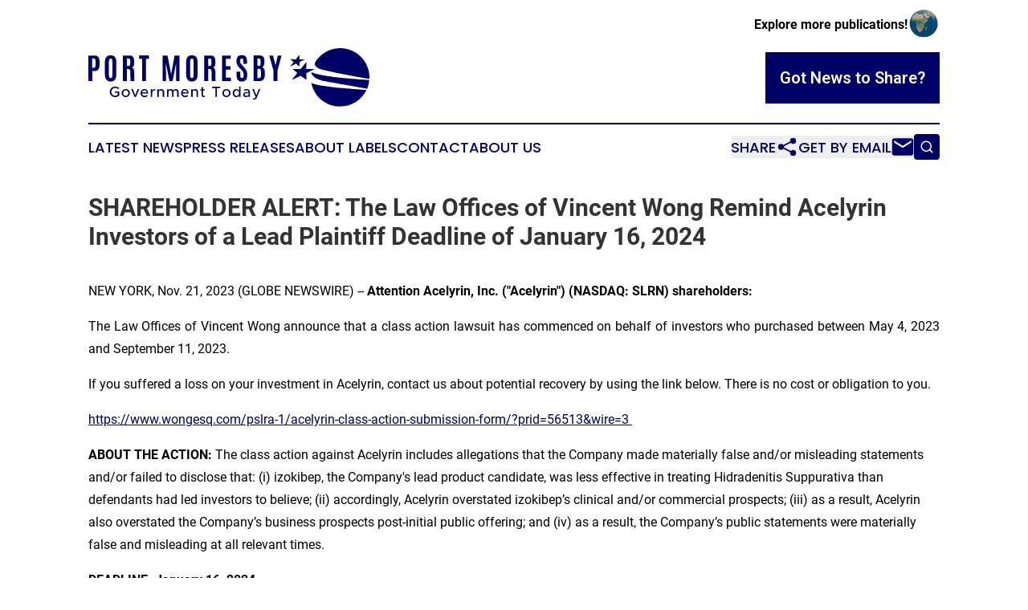

--- FILE ---
content_type: image/svg+xml
request_url: https://cdn.newsmatics.com/agp/sites/portmoresbygovernmenttoday-logo-1.svg
body_size: 10195
content:
<?xml version="1.0" encoding="UTF-8" standalone="no"?>
<svg
   xmlns:dc="http://purl.org/dc/elements/1.1/"
   xmlns:cc="http://creativecommons.org/ns#"
   xmlns:rdf="http://www.w3.org/1999/02/22-rdf-syntax-ns#"
   xmlns:svg="http://www.w3.org/2000/svg"
   xmlns="http://www.w3.org/2000/svg"
   version="1.1"
   id="Layer_1"
   x="0px"
   y="0px"
   viewBox="-105 284 399.89999 83.699997"
   xml:space="preserve"
   width="399.89999"
   height="83.699997"><metadata
   id="metadata46"><rdf:RDF><cc:Work
       rdf:about=""><dc:format>image/svg+xml</dc:format><dc:type
         rdf:resource="http://purl.org/dc/dcmitype/StillImage" /></cc:Work></rdf:RDF></metadata><defs
   id="defs44" />
<style
   type="text/css"
   id="style2">
	.st0{fill:#000066;}
</style>
<g
   id="XMLID_2125_"
   transform="translate(0,-70.6)">
	<g
   id="XMLID_2048_">
		<g
   id="XMLID_2042_">
			<path
   id="XMLID_2043_"
   class="st0"
   d="m 227.7,401.1 c 25.5,4.8 64,11.6 64,11.6 1.6,-3.9 2.5,-8.1 2.9,-12.5 -70,-3.8 -81.7,-10.8 -82.4,-11.3 0,0.1 0,0.1 0,0.2 1,8.8 15.5,12 15.5,12 z" />
			<path
   id="XMLID_2044_"
   class="st0"
   d="m 227.4,385.3 c 1.9,0.5 3.8,0.9 5.5,1.3 7.9,1.9 15.9,3.6 23.9,5.2 12.2,2.4 24.4,4.7 36.6,6.7 0.1,0 1.3,0.2 1.3,0.2 0,-0.8 0.2,-1.5 0.2,-2.3 0,-23.1 -18.7,-41.8 -41.8,-41.8 -7.9,0 -15.7,2.3 -22.3,6.6 -3.2,2.1 -6.1,4.6 -8.7,7.5 -1.3,1.4 -2.4,3 -3.5,4.5 -1.9,2.9 -2.3,5.1 0.3,7.7 2.3,2.4 5.5,3.6 8.5,4.4 z" />
			<path
   id="XMLID_2046_"
   class="st0"
   d="m 212.2,404 c 3.6,19.5 20.5,34.3 41,34.3 16.6,0 30.9,-9.8 37.6,-23.8 C 220.4,409.9 213,405 212.2,404 Z" />
		</g>
		<polygon
   id="XMLID_2040_"
   class="st0"
   points="205.2,400.1 205.2,390.4 217.2,384.4 205,384.4 205.2,374.4 197.1,384.4 185.4,384.4 192.3,390.1 184.5,400.1 197.3,394.2 " />
		<polygon
   id="XMLID_2041_"
   class="st0"
   points="195.1,381 195.7,374.4 203.2,370.7 195.4,370.7 195.1,364.1 190.3,370.7 182.1,370.4 187,374.4 182.1,381 190.4,376.8 " />
	</g>
	<g
   id="XMLID_2052_">
		<g
   id="XMLID_2051_">
			<path
   id="XMLID_2088_"
   class="st0"
   d="m -67.2,416.6 h 6.1 v 5.9 c -1.4,1.4 -3.7,2.3 -5.8,2.3 -4.1,0 -7.7,-3.5 -7.7,-7.6 0,-4.1 3.5,-7.6 7.7,-7.6 2.1,0 4.4,0.9 5.8,2.3 l -1.5,1.5 c -1,-1.1 -2.7,-1.8 -4.3,-1.8 -3,0 -5.4,2.6 -5.4,5.6 0,3.1 2.5,5.6 5.4,5.6 1.2,0 2.6,-0.5 3.6,-1.2 v -3.1 h -4 v -1.9 z" />
			<path
   id="XMLID_2090_"
   class="st0"
   d="m -57.6,419 c 0,-3.2 2.7,-5.8 5.9,-5.8 3.2,0 5.8,2.6 5.8,5.8 0,3.1 -2.7,5.8 -5.8,5.8 -3.3,0 -5.9,-2.7 -5.9,-5.8 z m 9.5,0 c 0,-2.2 -1.7,-4 -3.7,-4 -2,0 -3.7,1.8 -3.7,4 0,2.2 1.7,4 3.7,4 2,-0.1 3.7,-1.9 3.7,-4 z" />
			<path
   id="XMLID_2093_"
   class="st0"
   d="m -44,413.4 h 2.3 l 3.4,8.6 3.4,-8.6 h 2.3 l -4.7,11.1 h -2 z" />
			<path
   id="XMLID_2095_"
   class="st0"
   d="m -21.9,421.7 1.3,1.4 c -1,1.1 -2.9,1.7 -4.5,1.7 -3.1,0 -5.7,-2.4 -5.7,-5.8 0,-3.3 2.5,-5.8 5.5,-5.8 3.4,0 5.3,2.6 5.3,6.5 h -8.7 c 0.3,1.8 1.6,3.2 3.5,3.2 1.3,0 2.6,-0.5 3.3,-1.2 z m -6.7,-3.7 h 6.6 c -0.2,-1.7 -1.3,-3 -3.2,-3 -1.7,0 -3.1,1.2 -3.4,3 z" />
			<path
   id="XMLID_2098_"
   class="st0"
   d="m -10,413.2 v 1.8 c -2.3,0 -3.9,1.3 -4.1,3.2 v 6.3 h -2.1 v -11.1 h 2.1 v 2.1 c 0.7,-1.4 2.2,-2.3 4.1,-2.3 z" />
			<path
   id="XMLID_2101_"
   class="st0"
   d="m 2.9,417.5 v 7.1 H 0.8 v -6.7 c 0,-1.7 -1.1,-2.8 -2.6,-2.8 -1.5,0 -2.9,1 -3,2.3 v 7.2 h -2.1 v -11.1 h 2.1 v 1.6 c 0.7,-1.1 2,-1.9 3.5,-1.9 2.5,0 4.2,1.7 4.2,4.3 z" />
			<path
   id="XMLID_2103_"
   class="st0"
   d="m 23.4,417.5 v 7.1 h -2.1 v -6.7 c 0,-1.6 -1,-2.8 -2.4,-2.8 -1.6,0 -2.7,1.1 -2.7,2.6 v 6.9 h -2.1 v -6.7 c 0,-1.6 -1,-2.8 -2.4,-2.8 -1.6,0 -2.7,1.1 -2.7,2.6 v 6.9 H 7 v -11.1 h 2.1 v 1.5 c 0.6,-1.1 1.7,-1.8 3.1,-1.8 1.6,0 2.9,0.9 3.6,2.2 0.5,-1.4 1.9,-2.2 3.6,-2.2 2.3,0 4,1.7 4,4.3 z" />
			<path
   id="XMLID_2105_"
   class="st0"
   d="m 35.8,421.7 1.3,1.4 c -1,1.1 -2.9,1.7 -4.5,1.7 -3.1,0 -5.7,-2.4 -5.7,-5.8 0,-3.3 2.5,-5.8 5.5,-5.8 3.4,0 5.3,2.6 5.3,6.5 H 29 c 0.3,1.8 1.6,3.2 3.5,3.2 1.2,0 2.6,-0.5 3.3,-1.2 z M 29.1,418 h 6.6 c -0.2,-1.7 -1.3,-3 -3.2,-3 -1.7,0 -3.1,1.2 -3.4,3 z" />
			<path
   id="XMLID_2108_"
   class="st0"
   d="m 51.1,417.5 v 7.1 H 49 v -6.7 c 0,-1.7 -1.1,-2.8 -2.6,-2.8 -1.5,0 -2.9,1 -3,2.3 v 7.2 h -2.1 v -11.1 h 2.1 v 1.6 c 0.7,-1.1 2,-1.9 3.5,-1.9 2.5,0 4.2,1.7 4.2,4.3 z" />
			<path
   id="XMLID_2110_"
   class="st0"
   d="m 61.2,424 c -0.6,0.5 -1.4,0.8 -2.2,0.8 -1.7,0 -2.9,-1.2 -2.9,-3 v -6.5 h -1.7 v -1.8 H 56 v -3 h 2.1 v 3 h 2.6 v 1.8 h -2.6 v 6.4 c 0,0.8 0.5,1.3 1.1,1.3 0.5,0 0.9,-0.2 1.1,-0.4 z" />
			<path
   id="XMLID_2112_"
   class="st0"
   d="M 75.8,411.8 H 71 v -2 h 11.8 v 2 h -4.9 v 12.7 h -2.2 v -12.7 z" />
			<path
   id="XMLID_2114_"
   class="st0"
   d="m 85.6,419 c 0,-3.2 2.7,-5.8 5.9,-5.8 3.2,0 5.8,2.6 5.8,5.8 0,3.1 -2.7,5.8 -5.8,5.8 -3.2,0 -5.9,-2.7 -5.9,-5.8 z m 9.6,0 c 0,-2.2 -1.7,-4 -3.7,-4 -2,0 -3.7,1.8 -3.7,4 0,2.2 1.7,4 3.7,4 2,-0.1 3.7,-1.9 3.7,-4 z" />
			<path
   id="XMLID_2117_"
   class="st0"
   d="m 111.5,409.5 v 15 h -2.1 v -1.9 c -0.9,1.4 -2.2,2.2 -3.9,2.2 -2.9,0 -5.1,-2.4 -5.1,-5.8 0,-3.4 2.2,-5.8 5.1,-5.8 1.7,0 3.1,0.8 3.9,2.2 v -5.8 h 2.1 z m -2.1,9.5 c 0,-2.3 -1.4,-4 -3.4,-4 -2,0 -3.5,1.6 -3.5,4 0,2.3 1.4,4 3.5,4 2,-0.1 3.4,-1.7 3.4,-4 z" />
			<path
   id="XMLID_2120_"
   class="st0"
   d="m 125,417.8 v 6.7 h -2 V 423 c -0.8,1.2 -2.3,1.8 -3.7,1.8 -2.4,0 -4.1,-1.4 -4.1,-3.5 0,-2.2 2,-3.7 4.4,-3.7 1.1,0 2.3,0.2 3.3,0.6 v -0.3 c 0,-1.4 -0.6,-2.9 -2.9,-2.9 -1.1,0 -2.2,0.4 -3.1,0.9 l -0.8,-1.6 c 1.6,-0.8 3,-1.1 4.2,-1.1 3.1,0 4.7,1.8 4.7,4.6 z m -2,3.2 v -1.5 c -0.9,-0.3 -1.9,-0.4 -3,-0.4 -1.5,0 -2.7,0.8 -2.7,2 0,1.2 1.1,1.9 2.5,1.9 1.2,0.1 2.8,-0.6 3.2,-2 z" />
			<path
   id="XMLID_2123_"
   class="st0"
   d="m 129,427.9 0.5,-1.6 c 0.4,0.2 0.9,0.3 1.3,0.3 0.7,0 1.2,-0.2 1.5,-0.9 l 0.6,-1.2 -4.8,-11.2 h 2.3 l 3.6,8.8 3.4,-8.8 h 2.2 l -4.9,12.1 c -0.8,2 -2,2.8 -3.6,2.9 -0.7,0.1 -1.5,-0.1 -2.1,-0.4 z" />
		</g>
		<g
   id="XMLID_2049_">
			<path
   id="XMLID_2053_"
   class="st0"
   d="m -105,401.9 v -36.8 h 8.5 c 2.9,0 4.8,0.9 5.9,2.6 1.1,1.7 1.6,4.3 1.7,7.8 v 0.8 c 0,3.6 -0.5,6.4 -1.6,8.3 -1,1.9 -3,2.8 -5.8,2.8 h -3 v 14.5 z m 5.6,-19.1 h 1.9 c 1.2,0 2,-0.5 2.3,-1.4 0.4,-0.9 0.5,-2.7 0.5,-5.2 v -0.7 c 0,-2.2 -0.2,-3.7 -0.6,-4.7 -0.4,-0.9 -1.1,-1.4 -2.2,-1.4 h -2 v 13.4 z" />
			<path
   id="XMLID_2056_"
   class="st0"
   d="m -67.1,399.7 c -1.3,1.8 -3.3,2.7 -6.2,2.7 -2.8,0 -4.9,-0.9 -6.2,-2.7 -1.3,-1.8 -2,-4.5 -2,-8 v -16.8 c 0,-6.8 2.8,-10.1 8.3,-10.1 2.8,0 4.9,0.9 6.1,2.6 1.2,1.7 1.9,4.2 1.9,7.6 v 16.8 c 0.1,3.4 -0.6,6.1 -1.9,7.9 z m -8.2,-3.5 c 0.3,0.8 1,1.3 2,1.3 1,0 1.7,-0.4 2,-1.3 0.3,-0.9 0.5,-2.4 0.5,-4.5 v -17.2 c 0,-1.7 -0.2,-3 -0.5,-3.8 -0.3,-0.8 -1,-1.2 -1.9,-1.2 -0.9,0 -1.6,0.4 -2,1.2 -0.4,0.8 -0.6,2.1 -0.6,3.8 v 17.2 c 0,2.1 0.2,3.6 0.5,4.5 z" />
			<path
   id="XMLID_2060_"
   class="st0"
   d="m -48.4,384.6 -1.8,-0.1 v 17.4 h -5.6 v -36.8 h 9.3 c 1.9,0 3.4,0.4 4.3,1.2 1,0.8 1.6,1.9 1.9,3.2 0.3,1.4 0.5,3.2 0.5,5.4 0,2.2 -0.2,4 -0.7,5.1 -0.5,1.2 -1.4,2 -2.6,2.4 1.3,0.2 2.2,1.1 2.7,2.6 0.5,1.5 0.8,4.6 0.8,9.3 0,4.7 0.1,7.3 0.2,7.6 H -45 c -0.1,-0.3 -0.2,-4.7 -0.2,-13.2 0,-1.6 -0.2,-2.7 -0.6,-3.3 -0.6,-0.5 -1.4,-0.8 -2.6,-0.8 z m -1.7,-4.4 h 2.2 c 0.7,0 1.2,-0.2 1.6,-0.5 0.3,-0.3 0.6,-0.9 0.7,-1.6 0.1,-0.8 0.2,-2 0.2,-3.6 v -0.2 c 0,-2 -0.2,-3.3 -0.5,-3.9 -0.3,-0.6 -1.1,-0.9 -2.3,-0.9 h -1.9 z" />
			<path
   id="XMLID_2067_"
   class="st0"
   d="m -28.5,401.9 v -32 h -4.3 V 365 h 14 v 4.9 H -23 v 32 z" />
			<path
   id="XMLID_2070_"
   class="st0"
   d="m 0.6,401.9 v -36.8 h 7 l 5.2,26.9 4.9,-26.9 h 7 v 36.8 h -5 v -13.7 l 0.2,-12.6 -5,26.2 h -4.5 l -5.2,-26.2 0.2,12.6 v 13.7 z" />
			<path
   id="XMLID_2072_"
   class="st0"
   d="m 48.5,399.7 c -1.3,1.8 -3.3,2.7 -6.2,2.7 -2.8,0 -4.9,-0.9 -6.2,-2.7 -1.3,-1.8 -2,-4.5 -2,-8 v -16.8 c 0,-6.8 2.8,-10.1 8.3,-10.1 2.8,0 4.9,0.9 6.1,2.6 1.2,1.7 1.9,4.2 1.9,7.6 v 16.8 c 0,3.4 -0.7,6.1 -1.9,7.9 z m -8.2,-3.5 c 0.3,0.8 1,1.3 2,1.3 1,0 1.7,-0.4 2,-1.3 0.3,-0.9 0.5,-2.4 0.5,-4.5 v -17.2 c 0,-1.7 -0.2,-3 -0.5,-3.8 -0.3,-0.8 -1,-1.2 -1.9,-1.2 -0.9,0 -1.6,0.4 -2,1.2 -0.4,0.8 -0.6,2.1 -0.6,3.8 v 17.2 c 0,2.1 0.1,3.6 0.5,4.5 z" />
			<path
   id="XMLID_2075_"
   class="st0"
   d="m 67.2,384.6 -1.8,-0.1 v 17.4 H 59.8 V 365.1 H 69 c 1.9,0 3.4,0.4 4.3,1.2 1,0.8 1.6,1.9 1.9,3.2 0.3,1.4 0.5,3.2 0.5,5.4 0,2.2 -0.2,4 -0.7,5.1 -0.5,1.2 -1.4,2 -2.6,2.4 1.3,0.2 2.2,1.1 2.7,2.6 0.5,1.5 0.8,4.6 0.8,9.3 0,4.7 0.1,7.3 0.2,7.6 h -5.6 c -0.1,-0.3 -0.2,-4.7 -0.2,-13.2 0,-1.6 -0.2,-2.7 -0.6,-3.3 -0.5,-0.5 -1.3,-0.8 -2.5,-0.8 z m -1.8,-4.4 h 2.2 c 0.7,0 1.2,-0.2 1.6,-0.5 0.3,-0.3 0.6,-0.9 0.7,-1.6 0.1,-0.8 0.2,-2 0.2,-3.6 v -0.2 c 0,-2 -0.2,-3.3 -0.5,-3.9 -0.3,-0.6 -1.1,-0.9 -2.3,-0.9 h -1.9 z" />
			<path
   id="XMLID_2078_"
   class="st0"
   d="m 85.2,401.9 v -36.8 h 12.3 v 4.8 h -6.7 v 10.7 h 6.4 v 4.7 H 90.8 V 397 h 7 v 4.8 H 85.2 Z" />
			<path
   id="XMLID_2080_"
   class="st0"
   d="m 105.8,391.5 v -3.3 h 5.3 v 3.7 c 0,2.1 0.2,3.5 0.5,4.3 0.4,0.8 1,1.2 2,1.2 1,0 1.6,-0.3 1.9,-1 0.3,-0.7 0.5,-1.8 0.5,-3.3 0,-1.5 -0.3,-2.9 -0.8,-4.1 -0.6,-1.1 -1.4,-2.4 -2.7,-3.6 l -2.7,-2.8 c -1.3,-1.3 -2.3,-2.7 -3,-4.1 -0.7,-1.4 -1.1,-3.1 -1.1,-4.9 0,-3 0.6,-5.3 1.8,-6.8 1.2,-1.5 3.2,-2.2 6,-2.2 2.8,0 4.8,0.9 5.8,2.6 1,1.7 1.5,4.2 1.5,7.6 v 2.3 h -5.2 v -2.6 c 0,-1.8 -0.2,-3.1 -0.5,-3.8 -0.3,-0.8 -0.9,-1.2 -1.8,-1.2 -0.9,0 -1.5,0.3 -1.9,0.9 -0.4,0.6 -0.6,1.5 -0.6,2.6 0,1.2 0.2,2.1 0.6,2.8 0.4,0.7 1.1,1.6 2.1,2.7 l 3,3.3 c 1.5,1.6 2.7,3.3 3.4,5 0.8,1.7 1.2,3.5 1.2,5.5 0,3.4 -0.6,6 -1.7,7.6 -1.2,1.6 -3.2,2.5 -6.1,2.5 -2.9,0 -4.9,-0.9 -6.1,-2.8 -0.8,-1.9 -1.4,-4.5 -1.4,-8.1 z" />
			<path
   id="XMLID_2082_"
   class="st0"
   d="m 145.5,374.5 c 0,4 -1.1,6.4 -3.2,7.3 2.6,0.9 3.9,3.8 3.9,8.7 v 0.9 c 0,3.7 -0.7,6.4 -1.9,8 -1.3,1.6 -3.3,2.4 -6.2,2.4 H 130 V 365 h 8 c 2.7,0 4.7,0.6 5.8,1.9 1.1,1.3 1.7,3.4 1.7,6.4 z m -9.9,5.5 h 2.1 c 1,0 1.6,-0.3 1.9,-0.9 0.3,-0.6 0.4,-1.9 0.4,-3.8 V 373 c 0,-1.4 -0.2,-2.4 -0.6,-2.9 -0.4,-0.5 -1,-0.7 -1.9,-0.7 h -1.9 z m 0,17.5 h 2 c 1.1,0 1.9,-0.4 2.3,-1.1 0.5,-0.8 0.7,-2.1 0.7,-4.1 v -3 c 0,-1.9 -0.2,-3.2 -0.5,-4 -0.4,-0.8 -1.1,-1.2 -2.1,-1.2 h -2.4 z" />
			<path
   id="XMLID_2086_"
   class="st0"
   d="m 158.5,401.9 v -14.7 l -6.2,-22.1 h 5.4 l 3.6,13.8 h 0.1 l 3.2,-13.8 h 5.3 l -5.9,22.1 v 14.7 z" />
		</g>
	</g>
</g>
</svg>
